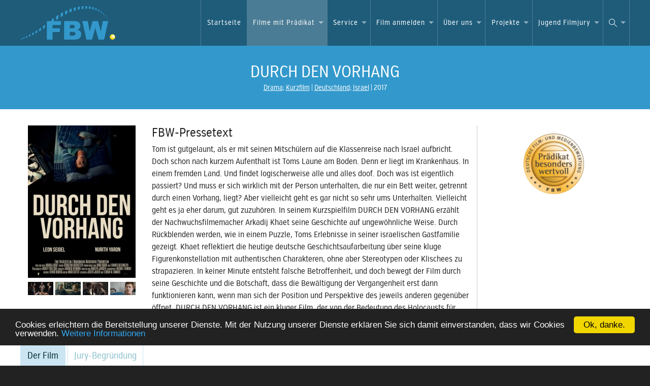

--- FILE ---
content_type: text/html; charset=utf-8
request_url: https://www.fbw-filmbewertung.com/film/durch_den_vorhang
body_size: 8769
content:
<!doctype html>
<html lang="de" class="no-js">
  <head>
    <script>document.cookie='resolution='+Math.max(screen.width,screen.height)+("devicePixelRatio" in window ? ","+devicePixelRatio : ",1")+'; path=/';</script>
    <meta charset="utf-8">
    <meta http-equiv="X-UA-Compatible" content="IE=edge">
    <meta name="viewport" content="width=device-width, initial-scale=1">
    <meta http-equiv="Content-Type" content="text/html; charset=utf-8" />
    <meta name="description" content="Als Tom auf seiner Klassenreise nach Israel sich plötzlich verletzt im Krankenhaus wiederfindet, wächst zunächst seine Wut auf das fremde Land" />
<meta name="keywords" content="Durch den Vorhang" />
<meta name="title" content="Film  »  Durch den Vorhang | Deutsche Filmbewertung und Medienbewertung FBW" />
<meta name="language" content="de" />
<meta name="robots" content="index, follow" />
    <title>Film  »  Durch den Vorhang | Deutsche Filmbewertung und Medienbewertung FBW</title>

    <meta property="og:url" content="https://www.fbw-filmbewertung.com/film/durch_den_vorhang"/>
    <meta property="og:site_name" content="Deutsche Filmbewertung und Medienbewertung FBW"/>

          <meta property="og:title" content="Durch den Vorhang"/>
<meta property="og:description" content="Tom ist gutgelaunt, als er mit seinen Mitschülern auf die Klassenreise nach Israel aufbricht. Doch schon nach kurzem Aufenthalt ist Toms Laune am Boden. Denn er liegt im Krankenhaus. In einem fremden Land. Und findet logischerweise alle und alles doof. Doch was ist eigentlich passiert? Und muss er sich wirklich mit der Person unterhalten, die nur ein Bett weiter, getrennt durch einen Vorhang, liegt? Aber vielleicht geht es gar nicht so sehr ums Unterhalten. Vielleicht geht es ja eher darum, gut zuzuhören. In seinem Kurzspielfilm DURCH DEN VORHANG erzählt der Nachwuchsfilmemacher Arkadij Khaet seine Geschichte auf ungewöhnliche Weise. Durch Rückblenden werden, wie in einem Puzzle, Toms Erlebnisse in seiner israelischen Gastfamilie gezeigt. Khaet reflektiert die heutige deutsche Geschichtsaufarbeitung über seine kluge Figurenkonstellation mit authentischen Charakteren, ohne aber Stereotypen oder Klischees zu strapazieren. In keiner Minute entsteht falsche Betroffenheit, und doch bewegt der Film durch seine Geschichte und die Botschaft, dass die Bewältigung der Vergangenheit erst dann funktionieren kann, wenn man sich der Position und Perspektive des jeweils anderen gegenüber öffnet. DURCH DEN VORHANG ist ein kluger Film, der von der Bedeutung des Holocausts für verschiedene Schicksale erzählt. Ganz anders und gegen den Strich – und genau deswegen so überzeugend."/>
<meta property="og:image" content="https://www.fbw-filmbewertung.com/uploads/fbwdb_film/poster/9b7c0e97d6e05829d2c9a055dd1dd47fb714151d.jpg"/>
    
    <meta name="msapplication-TileColor" content="#000000">
    <meta name="msapplication-TileImage" content="/template/favicons/touchicon_144.png">
    <link rel="apple-touch-icon-precomposed" href="/template/favicons/touchicon_152.png">

    <link rel="alternate" type="application/atom+xml" title="FBW - News" href="https://www.fbw-filmbewertung.com/news_rss" />
    <link rel="alternate" type="application/atom+xml" title="FBW - Langfilme" href="https://www.fbw-filmbewertung.com/langfilme/feed" />
    <link rel="alternate" type="application/atom+xml" title="FBW - Kurzfilme" href="https://www.fbw-filmbewertung.com/kurzfilme/feed" />

          <link rel="stylesheet" href="/template/dist/styles/main.46.css">
    
    <script>
      document.documentElement.className = document.documentElement.className.replace("no-js","js");
    (function(){"use strict";function t(e,t,n){if(e.addEventListener){e.addEventListener(t,n,false)}else if(e.attachEvent){e.attachEvent("on"+t,n)}}function n(e){return window.localStorage&&localStorage.font_css_cache&&localStorage.font_css_cache_file===e}function r(){if(!window.localStorage||!window.XMLHttpRequest){var r=document.createElement("link");r.href=e;r.rel="stylesheet";r.type="text/css";document.getElementsByTagName("head")[0].appendChild(r);document.cookie="font_css_cache"}else{if(n(e)){i(localStorage.font_css_cache)}else{var s=new XMLHttpRequest;s.open("GET",e,true);t(s,"load",function(){if(s.readyState===4){i(s.responseText);localStorage.font_css_cache=s.responseText;localStorage.font_css_cache_file=e}});s.send()}}}function i(e){var t=document.createElement("style");t.innerHTML=e;document.getElementsByTagName("head")[0].appendChild(t)}var e="/template/dist/styles/fonts.4.css";if(window.localStorage&&localStorage.font_css_cache||document.cookie.indexOf("font_css_cache")>-1){r()}else{t(window,"load",r)}})()
    </script>
    <noscript>
      <link rel="stylesheet" href="/template/app/styles/fonts.2.css">
    </noscript>
      <!-- Matomo -->
      <script>
        var _paq = window._paq = window._paq || [];
        /* tracker methods like "setCustomDimension" should be called before "trackPageView" */
        _paq.push(['trackPageView']);
        _paq.push(['enableLinkTracking']);
        (function() {
          var u="//matomo.calamedia.de/";
          _paq.push(['setTrackerUrl', u+'matomo.php']);
          _paq.push(['setSiteId', '2']);
            _paq.push(['setSecureCookie', location.protocol === 'https:']);
          var d=document, g=d.createElement('script'), s=d.getElementsByTagName('script')[0];
          g.async=true; g.src=u+'matomo.js'; s.parentNode.insertBefore(g,s);
        })();
      </script>
      <!-- End Matomo Code -->
  </head>
  <body>
  <a href="#top"></a>
    <div class="maincontainer" id="top">

        <div class="">

          <header class="mainheader">
            <noscript><a href="#footernav" tabindex="0" class="slicknav_btn slicknav_collapsed hide-for-large-up"><span class="slicknav_menutxt"></span><span class="slicknav_icon slicknav_no-text"><span class="slicknav_icon-bar"></span><span class="slicknav_icon-bar"></span><span class="slicknav_icon-bar"></span></span></a></noscript>
            <form id="mainheader-mobilesearch" action="/suche" method="get">

              <div class="row">
                <div class="large-12 columns">
                  <div class="row collapse">
                    <div class="small-10 columns">
                      <input type="text" placeholder="Suche" name="query" id="mainheader-mobilesearch-query" />
                    </div>
                    <div class="small-2 columns">
                      <input type="submit" class="button postfix" value="Los" />
                    </div>
                  </div>
                </div>
              </div>
            </form>

            <div class="mainheader-mobilesearchicon"><noscript><a href="#footersearch" style="display: block; height: 2rem; width: 2rem;"></a></noscript></div>
                   <div class="rowcontainer">
                     <div class="row">
                       <div class="small-12 column">

                         <a class="logo" href="/"><span></span></a>
                         <nav id="mainnav">
                          <ul class="sf-menu">
                            <li><span class="start"></span><a  href="/">Startseite</a><span class="end"></span></li>
<li class="current"><span class="start"></span><a class="current" href="/filme?reset=1">Filme mit Prädikat</a><ul><li><span class="start"></span><a  href="/filme_neu_im_kino?reset=1">Aktuell im Kino</a><span class="end"></span></li>
<li><span class="start"></span><a  href="/kommende_highlights">Kommende Highlights</a><span class="end"></span></li>
<li><span class="start"></span><a  href="/filme_auf_dvd?reset=1">Home Entertainment</a><span class="end"></span></li>
<li><span class="start"></span><a  href="/dokumentarfilme">Dokumentarfilme</a><span class="end"></span></li>
<li><span class="start"></span><a  href="/kinderfilme">Kinder- &amp; Jugendfilme</a><span class="end"></span></li>
<li><span class="start"></span><a  href="/langfilme">Langfilme</a><span class="end"></span></li>
<li><span class="start"></span><a  href="/kurzfilme?catid=148">Kurzfilme</a><span class="end"></span></li>
<li><span class="start"></span><a  href="/filmwecker">Filmwecker</a><span class="end"></span></li>
</ul><span class="end"></span></li>
<li><span class="start"></span><a  href="/fbw_siegel">Service</a><ul><li><span class="start"></span><a  href="/fbw_siegel">FBW-Siegel und Logos</a><span class="end"></span></li>
<li><span class="start"></span><a  href="/aufkleber">Aufkleber</a><span class="end"></span></li>
<li><span class="start"></span><a  href="/filmempfehlungen">Film-PDF</a><span class="end"></span></li>
<li><span class="start"></span><a  href="/newsletter">Newsletter abonnieren</a><span class="end"></span></li>
<li><span class="start"></span><a  href="/pressematerial">Jahreslisten</a><span class="end"></span></li>
<li><span class="start"></span><a  href="/publikationen">FBW-Broschüren</a><span class="end"></span></li>
<li><span class="start"></span><a  href="/fbw_trailer_2011">FBW-Trailer</a><span class="end"></span></li>
<li><span class="start"></span><a  href="/fbw_filmempfehlung_mit_guetesiegel">FBW-Filmempfehlung mit Gütesiegel</a><span class="end"></span></li>
<li><span class="start"></span><a  href="/fbw_international">FBW International</a><span class="end"></span></li>
</ul><span class="end"></span></li>
<li><span class="start"></span><a  href="/anmelde_formulare">Film anmelden</a><ul><li><span class="start"></span><a  href="/prozedere">Prozedere</a><span class="end"></span></li>
<li><span class="start"></span><a  href="/kinotechnik">Kinotechnik</a><span class="end"></span></li>
<li><span class="start"></span><a  href="/sitzungstermine">Sitzungstermine</a><span class="end"></span></li>
<li><span class="start"></span><a  href="/gebuehren">Gebühren</a><span class="end"></span></li>
<li><span class="start"></span><a  href="/anmelde_formulare">Anmeldeformulare</a><span class="end"></span></li>
<li><span class="start"></span><a  href="/praedikatsuebertragungen">Prädikatsübertragungen für Home Entertainment</a><span class="end"></span></li>
<li><span class="start"></span><a  href="/einsatzmoeglichkeiten">Einsatzmöglichkeiten</a><span class="end"></span></li>
<li><span class="start"></span><a  href="/uploads/assets/pressematerial/gfk-studie-zu-fbw-pradikaten.pdf">GfK-Studie</a><span class="end"></span></li>
</ul><span class="end"></span></li>
<li><span class="start"></span><a  href="/aufgaben_ziele">Über uns</a><ul><li><span class="start"></span><a  href="/aufgaben_ziele">Aufgaben und Ziele</a><span class="end"></span></li>
<li><span class="start"></span><a  href="/fbw_team">FBW-Team</a><span class="end"></span></li>
<li><span class="start"></span><a  href="/jurymitglieder">Jurymitglieder</a><span class="end"></span></li>
<li><span class="start"></span><a  href="/bewertungskriterien">Bewertungskriterien</a><span class="end"></span></li>
<li><span class="start"></span><a  href="/rechtsgrundlagen">Rechtsgrundlagen</a><span class="end"></span></li>
<li><span class="start"></span><a  href="/historie">Historie</a><span class="end"></span></li>
<li><span class="start"></span><a  href="/stimmen_zur_fbw">Stimmen zur FBW</a><span class="end"></span></li>
</ul><span class="end"></span></li>
<li><span class="start"></span><a  href="/kurzfilm_edition_fuer_kinder">Projekte</a><ul><li><span class="start"></span><a  href="/angebote_fuer_kinder_und_jugendliche">Angebote für Kinder und Jugendliche</a><span class="end"></span></li>
<li><span class="start"></span><a  href="/kurzfilm_edition_fuer_kinder">Kurzfilm-Edition für Kinder</a><span class="end"></span></li>
<li><span class="start"></span><a  href="/filme_im_schloss">Filme im Schloss</a><span class="end"></span></li>
<li><span class="start"></span><a  href="/ort_kultureller_veranstaltungen">Ort kultureller Veranstaltungen</a><span class="end"></span></li>
<li><span class="start"></span><a  href="/die_fbw_praesentiert">Die FBW präsentiert</a><span class="end"></span></li>
<li><span class="start"></span><a  href="/kino_fuer_fluechtlingskinder">Kino für Flüchtlingskinder</a><span class="end"></span></li>
<li><span class="start"></span><a  href="/kubu_kinderkino_zum_mitmachen">Kinderkino zum Mitmachen</a><span class="end"></span></li>
</ul><span class="end"></span></li>
<li><span class="start"></span><a  href="/zum_projekt">Jugend Filmjury</a><ul><li><span class="start"></span><a  href="/zum_projekt">Zum Projekt</a><span class="end"></span></li>
<li><span class="start"></span><a  href="http://www.jugend-filmjury.com">Zur Homepage</a><span class="end"></span></li>
<li><span class="start"></span><a  href="/news_abonnieren">News abonnieren</a><span class="end"></span></li>
<li><span class="start"></span><a  href="/partner">Partner</a><span class="end"></span></li>
</ul><span class="end"></span></li>
                            <li class="last"><a href="#"><span class="mainheader-searchicon">&nbsp;</span></a>
                            <ul class="search">
  <li>
    <form action="/suche" method="get">
      <div class="row">
        <div class="large-12 columns">
          <div class="row collapse">
            <div class="small-10 columns">
              <input type="text" name="query" placeholder="Suche">
            </div>
            <div class="small-2 columns">
              <input type="submit" class="button postfix" value="Los" />
            </div>
          </div>
        </div>
      </div>
    </form>
  </li>
</ul>                          </li>
                         </ul>
                       </nav>


                       </div>
                     </div>
                   </div>
                 </header>

          
        </div>


      <section class="maincontent">
         


<div class="rowcontainer rowcontainer--header ">
  <div class="row row--filmdetail">
    <div class="small-12 column">
      <h1>Durch den Vorhang</h1>
      <div class="row--filmdetail-topinfos">
        
  <div class="film_genre"><a href="/fbwdb_film/filter/fbwdb_film_filters/fbwdb_film_genre_list%2C4">Drama</a>; <a href="/fbwdb_film/filter/fbwdb_film_filters/fbwdb_film_genre_list%2C148">Kurzfilm</a></div>
  <div class="film_country"><a href="/fbwdb_film/filter/fbwdb_film_filters/fbwdb_film_country_list%2C1">Deutschland</a>; <a href="/fbwdb_film/filter/fbwdb_film_filters/fbwdb_film_country_list%2C354">Israel</a></div>

  <div class="film_completionyear">2017</div>


      </div>
    </div>
  </div>
</div>

<div class="rowcontainer">
 <div class="row row--filmdetail">
   <div class="small-12 medium-9 column" style="border-right: 1px solid #ccc;">

            <div class="row--filmdetail-poster">
         <a class="fancybox" rel="group" href="/uploads/fbwdb_film/poster/9b7c0e97d6e05829d2c9a055dd1dd47fb714151d.jpg" id="film_image_lightbox"><img class="lazy"  src="/template/dist/images/pixel.gif" data-original="/getasthumbnail?img=/var/www/vhosts/fbw-filmbewertung.com/httpdocs/201903/web/uploads/fbwdb_film/poster/9b7c0e97d6e05829d2c9a055dd1dd47fb714151d.jpg&amp;maxx=300&amp;maxy=300&amp;mode=normal" alt="Filmplakat: Durch den Vorhang" /><noscript><img  src="/getasthumbnail?img=/var/www/vhosts/fbw-filmbewertung.com/httpdocs/201903/web/uploads/fbwdb_film/poster/9b7c0e97d6e05829d2c9a055dd1dd47fb714151d.jpg&amp;maxx=300&amp;maxy=300&amp;mode=normal" alt="Filmplakat: Durch den Vorhang" /></noscript></a>

                  <div class="film_gallery" style="margin-top: 0.5rem;">
           <div class="cm_gallery">
            <a class="fancybox" rel="group" href="/uploads/fbwdb_film/gallery/15317/e7cc015a2c295ae847dfb3d855e5bd431ccde3de.jpg"><img class="lazy"  src="/template/dist/images/pixel.gif" data-original="/getasthumbnail?img=uploads/fbwdb_film/gallery/15317/e7cc015a2c295ae847dfb3d855e5bd431ccde3de.jpg&amp;maxx=50&amp;maxy=100&amp;mode=normal" alt="" /><noscript><img  src="/getasthumbnail?img=uploads/fbwdb_film/gallery/15317/e7cc015a2c295ae847dfb3d855e5bd431ccde3de.jpg&amp;maxx=50&amp;maxy=100&amp;mode=normal" alt="" /></noscript></a>
         
            <a class="fancybox" rel="group" href="/uploads/fbwdb_film/gallery/15317/5a33ca173196d1e7dbb5c59e50bb884b9935af34.jpg"><img class="lazy"  src="/template/dist/images/pixel.gif" data-original="/getasthumbnail?img=uploads/fbwdb_film/gallery/15317/5a33ca173196d1e7dbb5c59e50bb884b9935af34.jpg&amp;maxx=50&amp;maxy=100&amp;mode=normal" alt="" /><noscript><img  src="/getasthumbnail?img=uploads/fbwdb_film/gallery/15317/5a33ca173196d1e7dbb5c59e50bb884b9935af34.jpg&amp;maxx=50&amp;maxy=100&amp;mode=normal" alt="" /></noscript></a>
         
            <a class="fancybox" rel="group" href="/uploads/fbwdb_film/gallery/15317/b1ec55e278dc71d4ce6443fa07bcde7b430bdebc.jpg"><img class="lazy"  src="/template/dist/images/pixel.gif" data-original="/getasthumbnail?img=uploads/fbwdb_film/gallery/15317/b1ec55e278dc71d4ce6443fa07bcde7b430bdebc.jpg&amp;maxx=50&amp;maxy=100&amp;mode=normal" alt="" /><noscript><img  src="/getasthumbnail?img=uploads/fbwdb_film/gallery/15317/b1ec55e278dc71d4ce6443fa07bcde7b430bdebc.jpg&amp;maxx=50&amp;maxy=100&amp;mode=normal" alt="" /></noscript></a>
         
            <a class="fancybox" rel="group" href="/uploads/fbwdb_film/gallery/15317/6fca6c1e317ca8973fe523710462c4f633b8dabf.jpg"><img class="lazy"  src="/template/dist/images/pixel.gif" data-original="/getasthumbnail?img=uploads/fbwdb_film/gallery/15317/6fca6c1e317ca8973fe523710462c4f633b8dabf.jpg&amp;maxx=50&amp;maxy=100&amp;mode=normal" alt="" /><noscript><img  src="/getasthumbnail?img=uploads/fbwdb_film/gallery/15317/6fca6c1e317ca8973fe523710462c4f633b8dabf.jpg&amp;maxx=50&amp;maxy=100&amp;mode=normal" alt="" /></noscript></a>
         
  </div>         </div>
                </div>
     
     <div class="film_shortdesc">
                <h2>FBW-Pressetext</h2>
        Tom ist gutgelaunt, als er mit seinen Mitschülern auf die Klassenreise nach Israel aufbricht. Doch schon nach kurzem Aufenthalt ist Toms Laune am Boden. Denn er liegt im Krankenhaus. In einem fremden Land. Und findet logischerweise alle und alles doof. Doch was ist eigentlich passiert? Und muss er sich wirklich mit der Person unterhalten, die nur ein Bett weiter, getrennt durch einen Vorhang, liegt? Aber vielleicht geht es gar nicht so sehr ums Unterhalten. Vielleicht geht es ja eher darum, gut zuzuhören. In seinem Kurzspielfilm DURCH DEN VORHANG erzählt der Nachwuchsfilmemacher Arkadij Khaet seine Geschichte auf ungewöhnliche Weise. Durch Rückblenden werden, wie in einem Puzzle, Toms Erlebnisse in seiner israelischen Gastfamilie gezeigt. Khaet reflektiert die heutige deutsche Geschichtsaufarbeitung über seine kluge Figurenkonstellation mit authentischen Charakteren, ohne aber Stereotypen oder Klischees zu strapazieren. In keiner Minute entsteht falsche Betroffenheit, und doch bewegt der Film durch seine Geschichte und die Botschaft, dass die Bewältigung der Vergangenheit erst dann funktionieren kann, wenn man sich der Position und Perspektive des jeweils anderen gegenüber öffnet. DURCH DEN VORHANG ist ein kluger Film, der von der Bedeutung des Holocausts für verschiedene Schicksale erzählt. Ganz anders und gegen den Strich – und genau deswegen so überzeugend.            </div>
   </div>
   <div class="small-12 medium-3 column film_rating" style="text-align: center;">
             <div class="siegel"><img class="lazy" src="/template/dist/images/pixel.gif" data-original="/template/dist/images/siegel_bw.png" alt="Prädikat besonders wertvoll" /><noscript><img src="/template/dist/images/siegel_bw.png" alt="Prädikat besonders wertvoll" /></noscript></div>
      
           

     
   

   </div>

 </div>


  <div class="rowcontainer rowcontainer--filmdetail-tabs">
   <div class="row row--filmdetail">
     <div id="filmdetail-tabs">
      <ul class="tab-nav">
        <li><a href="#tab-film">Der Film</a></li>
        <li><a href="#tab-2">Jury-Begründung</a></li>
      </ul>

     <div id="tab-film" class="film_infotable tab">
       <h2>Filminfos</h2>
       <div class="row">
         <div class="small-12 large-6 column filmdetail-trailer">

           <table>
                        
                                                  <tr><th>Gattung:</th><td><a href="/fbwdb_film/filter/fbwdb_film_filters/fbwdb_film_genre_list%2C4">Drama</a>; <a href="/fbwdb_film/filter/fbwdb_film_filters/fbwdb_film_genre_list%2C148">Kurzfilm</a></td></tr>
                        
                                                  <tr><th>Regie:</th><td><a href="/fbwdb_film/filter/fbwdb_film_filters/fbwdb_film_director_list%2C8766">Arkadij Khaet</a></td></tr>
                        

                                                  <tr><th>Darsteller:</th><td><a href="/fbwdb_film/filter/fbwdb_film_filters/fbwdb_film_actor_list%2C6922">Leon Seidel</a>; <a href="/fbwdb_film/filter/fbwdb_film_filters/fbwdb_film_actor_list%2C13386">Nino Böhlau</a>; <a href="/fbwdb_film/filter/fbwdb_film_filters/fbwdb_film_actor_list%2C10456">Ursula Renneke</a>; <a href="/fbwdb_film/filter/fbwdb_film_filters/fbwdb_film_actor_list%2C14399">Nurith Yaron</a>; <a href="/fbwdb_film/filter/fbwdb_film_filters/fbwdb_film_actor_list%2C14400">Micheal Meichßner</a>; <a href="/fbwdb_film/filter/fbwdb_film_filters/fbwdb_film_actor_list%2C14401">Susanne Gschwendtner</a></td></tr>
                        
                                                                                  <tr><th>Drehbuch:</th><td><a href="/fbwdb_film/filter/fbwdb_film_filters/fbwdb_film_screenwriter_list%2C7263">Arkadij Khaet</a></td></tr>
                                                    
                        
                                                  <tr><th>Kamera:</th><td><a href="/fbwdb_film/filter/fbwdb_film_filters/fbwdb_film_camera_list%2C3022">Sebastian Schafstein</a></td></tr>
                        
                                                  <tr><th>Schnitt:</th><td><a href="/fbwdb_film/filter/fbwdb_film_filters/fbwdb_film_cut_list%2C3135">Arkadij Khaet</a></td></tr>
                        
                                                  <tr><th>Musik:</th><td><a href="/fbwdb_film/filter/fbwdb_film_filters/fbwdb_film_music_list%2C2858">Michael Firmont</a></td></tr>
                        
                        

                        
                        
                                                  <tr><th>Länge:</th><td>27 Minuten</td></tr>
                        
                        

                        
                                                  <tr><th>Verleih:</th><td><a target="_blank" href="http://">FWU</a></td></tr>
                        
                                                  <tr><th>Produktion:</th><td>
                            Hochschule Macromedia, University of Applied Sciences, FreigeistFilm GbR                          </td></tr>
                        
                        
                        
                                                  <tr><th>Förderer:</th><td><a href="http://www.macromedia-fachhochschule.de/">Macromedia Hochschule</a></td></tr>
                        
                        
                        
                        
                                              </table>

         </div>
         <div class="small-12 large-6 column">
           
           
           
           
         </div>
       </div>
     </div>

     <div id="tab-2" class="tab">
       <h2>Jury-Begründung</h2>

       <p class="film_rating">Prädikat besonders wertvoll</p>
       Für Tom beinhaltet ein Schulausflug nach Israel zunächst einmal nur die Idee von Sonne, Urlaub, Entspannung, doch das soll sich ändern. Kaum angekommen erfährt der Schüler, was es heißt, aufgrund von Herkunft oder Religion stigmatisiert zu werden und er erfährt auch vom Schicksal von Rosa, einer alten Jüdin, die den Holocaust überlebt hat.<br />
<br />
DURCH DEN VORHANG hat die Jury durch seine Offenheit und mutige Darstellung positiv überrascht. Regisseur Arkadij Khaet packt das Verhältnis von Deutschen und in Israel lebenden Juden höchst unkonventionell und im besten Sinne zeitgenössisch an. Sein Protagonist Tom stößt bei seiner israelischen Austauschfamilie auf Ari. Ähnlich wie Tom hat der Sohn des Hauses keine Lust auf jegliche Form des üblichen verordneten Gedenken. In pubertierendem Überschwang versucht er dem Deutschen das Leben in seiner Familie möglichst unangenehm zu machen und beschimpft ihn als Nazi. Ein Vorwurf, gegen den auch Tom sich nicht aufzulehnen wagt.<br />
<br />
DURCH DEN VORHANG setzt sich, nach Ansicht der Jury, in außergewöhnlich moderner Form mit dem bis heute vorurteilsgeprägten und geschichtlich belasteten Verhältnis von Deutschen und Juden auseinander. Nach einer Auseinandersetzung mit Ari landet Tom in einem israelischen Krankenhaus. Dort liegt auch Rosa die Tom – in einer dramaturgisch hervorragend gestalteten Szene - von ihrer Flucht vor dem Nationalsozialismus und auch ihrer eigenen Schuld erzählt.<br />
<br />
In der Diskussion zeigte sich die Jury beeindruckt von der, für einen deutschen Film, ungewöhnlich authentischen Weise, mit der DURCH DEN VORHANG den Umgang mit der Vergangenheit anpackt. Nicht die Betroffenheit, sondern die reelle Begegnung ist das bestimmende Motiv des Films. Durch die Auseinandersetzung mit Ari und das Gespräch mit der Jüdin Rosa kann Tom mehr über das Verhältnis von Deutschen und Juden erfahren, als über das übliche, verordnete Gedenken, für das letztlich Toms Lehrer Pate steht. <br />
<br />
DURCH DEN VORHANG ist bestens besetzt und bis zum Schluss spannend choreographiert. Mit gut gewählten, zeitlichen Montagen und einer dramaturgisch äußerst interessanten, titelgebenden Unterhaltung durch einen Vorhang hindurch, hält Khaets Film junge wie ältere Zuschauer gefangen. Zwischen der alten Jüdin und Tom entsteht im Laufe nur einer Nacht eine spürbare Bindung. Beide fühlen sich fehl am Platz, beide sehnen sich nach ihrem Zuhause. DURCH DEN VORHANG hat das Zeug dazu, den gesellschaftlichen Diskurs zum Gedenken zu erweitern. <br />
<br />
Leider, so bemängelt die Jury, hält Regisseur Arkadij Khaet seinen äußerst fortschrittlichen Ansatz nicht vollends durch. Anstatt den Film am Vorhang, also im israelischen Krankenhaus, enden zu lassen, kehrt er mit der Kamera zum Ausgangspunkt von Toms Reise zurück, dem Denkmal zur Erinnerung an die Kindertransporte, am Bahnhof Friedrichstraße. Vielleicht, so die Jury, ja eine Konzession an die konventionelle, filmische Aufarbeitung von Shoa und Holocaust, vielleicht aber auch ein Zugeständnis, das sich dramaturgisch gegen die bis dahin, im besten Sinne des Wortes, unkonventionelle Arbeit richtet. Dennoch ist die Jury der Meinung, dass sich DURCH DEN VORHANG künstlerisch so faszinierend und inhaltlich genauso mutig, wie außergewöhnlich mit der geschichtsbelasteten Verbindung von Deutschen und Juden auseinandersetzt, dass er das Prädikat “besonders wertvoll“ verdient hat.     </div>



     </div>

   </div>

  </div>

  
       </section>
    </div>

    <footer class="mainfooter">



      <div class="row">
        <div class="small-12 column show-for-small-only">
          <nav class="totop"><ul><li><a href="#top">Zum Seitenanfang</a></li></ul></nav>
        </div>
      </div>


      <div class="row">

            <div class="small-12 medium-6 column">
              <h1 class="mainfooter-sectionheader"><span>Service</span></h1>
              <nav>
              <ul>
                <li><span class="start"></span><a  href="/kontakt">Kontakt</a><span class="end"></span></li>
<li><span class="start"></span><a  href="/anfahrt">Anfahrt</a><span class="end"></span></li>
<li><span class="start"></span><a  href="/impressum">Impressum</a><span class="end"></span></li>
<li><span class="start"></span><a  href="/datenschutz">Datenschutz</a><span class="end"></span></li>
<li><span class="start"></span><a  href="/sitemap">Sitemap</a><span class="end"></span></li>
<li><span class="start"></span><a  href="/faq_hilfe">FAQ/Hilfe</a><span class="end"></span></li>
              </ul>
              </nav>
            </div>

            <div class="small-12 medium-6 column">
              <h1 class="mainfooter-sectionheader"><span>Kanäle</span></h1>
              <nav>
              <ul class="channels">
                <li class="facebook"><a href="http://www.facebook.com/home.php?ref=home#/pages/Wiesbaden-Germany/Deutsche-Film-und-Medienbewertung/174249623762?ref=nf">Facebook</a></li>
                <li class="instagram"><a href="https://www.instagram.com/fbw_filmbewertung/">Instagram</a></li>
                <li class="twitter"><a href="https://twitter.com/FBWFilme">Twitter</a></li>
                <li class="rss"><a href="/langfilme/feed">RSS Langfilm</a></li>
                <li class="rss"><a href="/kurzfilme/feed">RSS Kurzfilm</a></li>
                <li class="newsletter"><a href="/newsletter">Newsletter</a></li>
              </ul>
              </nav>
            </div>
          </div>

          <div class="row">
            <div class="small-12 column">
              <h1 class="mainfooter-sectionheader"><span>Unterstützer</span></h1>
            </div>
          </div>

          <div class="row">
             <div class="small-12 column">
               <ul class="small-block-grid-8 large-block-grid-16 wappen">
                 <li><a href="https://stm.baden-wuerttemberg.de/de/startseite/" target="_blank"><img src="/template/dist/images/pixel.gif" data-original="/template/dist/images/wappen/Baden-Wuerttemberg.png" alt="Baden Wuerttemberg"  class="lazy" /><noscript><img src="/template/dist/images/wappen/Baden-Wuerttemberg.png" alt="Baden Wuerttemberg" /></noscript></a></li>
                 <li><a href="https://www.bayern.de/" target="_blank"><img src="/template/dist/images/pixel.gif" data-original="/template/dist/images/wappen/Bayern.png" alt="Bayern"  class="lazy"/><noscript><img src="/template/dist/images/wappen/Bayern.png" alt="Bayern" /></noscript></a></li>
                 <li><a href="https://www.berlin.de/rbmskzl/" target="_blank"><img src="/template/dist/images/pixel.gif" data-original="/template/dist/images/wappen/Berlin.png" alt="Berlin"  class="lazy"/><noscript><img src="/template/dist/images/wappen/Berlin.png" alt="Berlin" /></noscript></a></li>
                 <li><a href="https://www.brandenburg.de/de/staatskanzlei/bb1.c.482252.de" target="_blank"><img src="/template/dist/images/pixel.gif" data-original="/template/dist/images/wappen/Brandenburg.png" alt="Brandenburg"  class="lazy"/><noscript><img src="/template/dist/images/wappen/Brandenburg.png" alt="Brandenburg" /></noscript></a></li>
                 <li><a href="https://www.kultur.bremen.de/startseite-1459" target="_blank"><img src="/template/dist/images/pixel.gif" data-original="/template/dist/images/wappen/Bremen.png" alt="Bremen"  class="lazy"/><noscript><img src="/template/dist/images/wappen/Bremen.png" alt="Bremen" /></noscript></a></li>
                 <li><a href="https://www.hamburg.de/bkm/" target="_blank"><img src="/template/dist/images/pixel.gif" data-original="/template/dist/images/wappen/Hamburg.png" alt="Hamburg"  class="lazy"/><noscript><img src="/template/dist/images/wappen/Hamburg.png" alt="Hamburg" /></noscript></a></li>
                 <li><a href="https://wissenschaft.hessen.de/" target="_blank"><img src="/template/dist/images/pixel.gif" data-original="/template/dist/images/wappen/Hessen.png" alt="Hessen"  class="lazy"/><noscript><img src="/template/dist/images/wappen/Hessen.png" alt="Hessen" /></noscript></a></li>
                 <li><a href="https://www.regierung-mv.de/" target="_blank"><img src="/template/dist/images/pixel.gif" data-original="/template/dist/images/wappen/Mecklenburg-Vorpommern.png" alt="Mecklenburg Vorpommern"  class="lazy"/><noscript><img src="/template/dist/images/wappen/Mecklenburg-Vorpommern.png" alt="Mecklenburg Vorpommern" /></noscript></a></li>
                 <li><a href="https://www.stk.niedersachsen.de/startseite/" target="_blank"><img src="/template/dist/images/pixel.gif" data-original="/template/dist/images/wappen/Niedersachsen.png" alt="Niedersachsen"  class="lazy"/><noscript><img src="/template/dist/images/wappen/Niedersachsen.png" alt="Niedersachsen" /></noscript></a></li>
                 <li><a href="https://www.mkw.nrw/" target="_blank"><img src="/template/dist/images/pixel.gif" data-original="/template/dist/images/wappen/Nordrhein-Westfalen.png" alt="Nordrhein Westfalen"  class="lazy"/><noscript><img src="/template/dist/images/wappen/Nordrhein-Westfalen.png" alt="Nordrhein Westfalen" /></noscript></a></li>
                 <li><a href="https://mffki.rlp.de/de/startseite/" target="_blank"><img src="/template/dist/images/pixel.gif" data-original="/template/dist/images/wappen/Rheinland-Pfalz.png" alt="Rheinland Pfalz"  class="lazy"/><noscript><img src="/template/dist/images/wappen/Rheinland-Pfalz.png" alt="Rheinland Pfalz" /></noscript></a></li>
                 <li><a href="https://www.saarland.de/mbk/DE/home/home_node.html" target="_blank"><img src="/template/dist/images/pixel.gif" data-original="/template/dist/images/wappen/Saarland.png" alt="Saarland"  class="lazy"/><noscript><img src="/template/dist/images/wappen/Saarland.png" alt="Saarland" /></noscript></a></li>
                 <li><a href="https://www.sachsen.de/kultur-tourismus-sport.html" target="_blank"><img src="/template/dist/images/pixel.gif" data-original="/template/dist/images/wappen/Sachsen.png" alt="Sachsen"  class="lazy"/><noscript><img src="/template/dist/images/wappen/Sachsen.png" alt="Sachsen" /></noscript></a></li>
                 <li><a href="https://kultur.sachsen-anhalt.de/kultur/kultur-aktuell/" target="_blank"><img src="/template/dist/images/pixel.gif" data-original="/template/dist/images/wappen/Sachsen-Anhalt.png" alt="Sachsen Anhalt"  class="lazy"/><noscript><img src="/template/dist/images/wappen/Sachsen-Anhalt.png" alt="Sachsen Anhalt" /></noscript></a></li>
                 <li><a href="https://www.schleswig-holstein.de/DE/landesregierung/ministerien-behoerden/III/iii_node.html" target="_blank"><img src="/template/dist/images/pixel.gif" data-original="/template/dist/images/wappen/Schleswig-Holstein.png" alt="Schleswig Holstein"  class="lazy"/><noscript><img src="/template/dist/images/wappen/Schleswig-Holstein.png" alt="Schleswig Holstein" /></noscript></a></li>
                 <li><a href="https://www.staatskanzlei-thueringen.de/" target="_blank"><img src="/template/dist/images/pixel.gif" data-original="/template/dist/images/wappen/Thueringen.png" alt="Thueringen"  class="lazy"/><noscript><img src="/template/dist/images/wappen/Thueringen.png" alt="Thueringen" /></noscript></a></li>
               </ul>
             </div>
           </div>


          <div class="row">
            <div class="small-6 column wappen" style="text-align: center">
              <p><a href="https://wissenschaft.hessen.de/" target="_blank"><img src="/template/dist/images/pixel.gif" data-original="/template/dist/images/HMWK.png" alt="Ministerium Hessen" class="lazy" style="max-width: 250px"/><noscript><img style="max-width: 250px" src="/template/dist/images/hHMWK.png" alt="Ministerium Hessen" /></noscript></a></p>
            </div>
            <div class="small-6 column wappen" style="text-align: center">
              <p><a href="https://www.wiesbaden.de/vv/oe/03/41/141010100000005686.php" target="_blank"><img src="/template/dist/images/pixel.gif" data-original="/template/dist/images/Logo_Kulturamt_Wiesbaden_kl.png" alt="Kulturamt Wiesbaden" class="lazy"/><noscript><img src="/template/dist/images/Logo_Kulturamt_Wiesbaden_kl.png" alt="Kulturamt Wiesbaden" /></noscript></a></p>
            </div>
          </div>


        </div>

        <div class="small-12 medium-4 column">
          <noscript>
            <div id="footersearch" class="hide-for-large-up">
                          <h1 class="mainfooter-sectionheader"><span>Suche</span></h1>

                            <form  action="/suche" method="get">
                              <div class="row">
                                <div class="large-12 columns">
                                  <div class="row collapse">
                                    <div class="small-10 columns">
                                      <input type="text" placeholder="Suche" name="query"  />
                                    </div>
                                    <div class="small-2 columns">
                                      <input type="submit" class="button postfix" value="Los" />
                                    </div>
                                  </div>
                                </div>
                              </div>
                            </form>
                        </div>
            <div id="footernav" class="hide-for-large-up">
              <h1 class="mainfooter-sectionheader"><span>Navigation</span></h1>
              <nav><ul>
            <li><span class="start"></span><a  href="/">Startseite</a><span class="end"></span></li>
<li class="current"><span class="start"></span><a class="current" href="/filme?reset=1">Filme mit Prädikat</a><ul><li><span class="start"></span><a  href="/filme_neu_im_kino?reset=1">Aktuell im Kino</a><span class="end"></span></li>
<li><span class="start"></span><a  href="/kommende_highlights">Kommende Highlights</a><span class="end"></span></li>
<li><span class="start"></span><a  href="/filme_auf_dvd?reset=1">Home Entertainment</a><span class="end"></span></li>
<li><span class="start"></span><a  href="/dokumentarfilme">Dokumentarfilme</a><span class="end"></span></li>
<li><span class="start"></span><a  href="/kinderfilme">Kinder- &amp; Jugendfilme</a><span class="end"></span></li>
<li><span class="start"></span><a  href="/langfilme">Langfilme</a><span class="end"></span></li>
<li><span class="start"></span><a  href="/kurzfilme?catid=148">Kurzfilme</a><span class="end"></span></li>
<li><span class="start"></span><a  href="/filmwecker">Filmwecker</a><span class="end"></span></li>
</ul><span class="end"></span></li>
<li><span class="start"></span><a  href="/fbw_siegel">Service</a><ul><li><span class="start"></span><a  href="/fbw_siegel">FBW-Siegel und Logos</a><span class="end"></span></li>
<li><span class="start"></span><a  href="/aufkleber">Aufkleber</a><span class="end"></span></li>
<li><span class="start"></span><a  href="/filmempfehlungen">Film-PDF</a><span class="end"></span></li>
<li><span class="start"></span><a  href="/newsletter">Newsletter abonnieren</a><span class="end"></span></li>
<li><span class="start"></span><a  href="/pressematerial">Jahreslisten</a><span class="end"></span></li>
<li><span class="start"></span><a  href="/publikationen">FBW-Broschüren</a><span class="end"></span></li>
<li><span class="start"></span><a  href="/fbw_trailer_2011">FBW-Trailer</a><span class="end"></span></li>
<li><span class="start"></span><a  href="/fbw_filmempfehlung_mit_guetesiegel">FBW-Filmempfehlung mit Gütesiegel</a><span class="end"></span></li>
<li><span class="start"></span><a  href="/fbw_international">FBW International</a><span class="end"></span></li>
</ul><span class="end"></span></li>
<li><span class="start"></span><a  href="/anmelde_formulare">Film anmelden</a><ul><li><span class="start"></span><a  href="/prozedere">Prozedere</a><span class="end"></span></li>
<li><span class="start"></span><a  href="/kinotechnik">Kinotechnik</a><span class="end"></span></li>
<li><span class="start"></span><a  href="/sitzungstermine">Sitzungstermine</a><span class="end"></span></li>
<li><span class="start"></span><a  href="/gebuehren">Gebühren</a><span class="end"></span></li>
<li><span class="start"></span><a  href="/anmelde_formulare">Anmeldeformulare</a><span class="end"></span></li>
<li><span class="start"></span><a  href="/praedikatsuebertragungen">Prädikatsübertragungen für Home Entertainment</a><span class="end"></span></li>
<li><span class="start"></span><a  href="/einsatzmoeglichkeiten">Einsatzmöglichkeiten</a><span class="end"></span></li>
<li><span class="start"></span><a  href="/uploads/assets/pressematerial/gfk-studie-zu-fbw-pradikaten.pdf">GfK-Studie</a><span class="end"></span></li>
</ul><span class="end"></span></li>
<li><span class="start"></span><a  href="/aufgaben_ziele">Über uns</a><ul><li><span class="start"></span><a  href="/aufgaben_ziele">Aufgaben und Ziele</a><span class="end"></span></li>
<li><span class="start"></span><a  href="/fbw_team">FBW-Team</a><span class="end"></span></li>
<li><span class="start"></span><a  href="/jurymitglieder">Jurymitglieder</a><span class="end"></span></li>
<li><span class="start"></span><a  href="/bewertungskriterien">Bewertungskriterien</a><span class="end"></span></li>
<li><span class="start"></span><a  href="/rechtsgrundlagen">Rechtsgrundlagen</a><span class="end"></span></li>
<li><span class="start"></span><a  href="/historie">Historie</a><span class="end"></span></li>
<li><span class="start"></span><a  href="/stimmen_zur_fbw">Stimmen zur FBW</a><span class="end"></span></li>
</ul><span class="end"></span></li>
<li><span class="start"></span><a  href="/kurzfilm_edition_fuer_kinder">Projekte</a><ul><li><span class="start"></span><a  href="/angebote_fuer_kinder_und_jugendliche">Angebote für Kinder und Jugendliche</a><span class="end"></span></li>
<li><span class="start"></span><a  href="/kurzfilm_edition_fuer_kinder">Kurzfilm-Edition für Kinder</a><span class="end"></span></li>
<li><span class="start"></span><a  href="/filme_im_schloss">Filme im Schloss</a><span class="end"></span></li>
<li><span class="start"></span><a  href="/ort_kultureller_veranstaltungen">Ort kultureller Veranstaltungen</a><span class="end"></span></li>
<li><span class="start"></span><a  href="/die_fbw_praesentiert">Die FBW präsentiert</a><span class="end"></span></li>
<li><span class="start"></span><a  href="/kino_fuer_fluechtlingskinder">Kino für Flüchtlingskinder</a><span class="end"></span></li>
<li><span class="start"></span><a  href="/kubu_kinderkino_zum_mitmachen">Kinderkino zum Mitmachen</a><span class="end"></span></li>
</ul><span class="end"></span></li>
<li><span class="start"></span><a  href="/zum_projekt">Jugend Filmjury</a><ul><li><span class="start"></span><a  href="/zum_projekt">Zum Projekt</a><span class="end"></span></li>
<li><span class="start"></span><a  href="http://www.jugend-filmjury.com">Zur Homepage</a><span class="end"></span></li>
<li><span class="start"></span><a  href="/news_abonnieren">News abonnieren</a><span class="end"></span></li>
<li><span class="start"></span><a  href="/partner">Partner</a><span class="end"></span></li>
</ul><span class="end"></span></li>
                  </ul></nav>
            </div>



          </noscript>

    </footer>


    
    <script>
      (function() {

        function getScript(e,t){var n=document.createElement("script");n.src=e;var r=document.getElementsByTagName("head")[0],i=false;n.onload=n.onreadystatechange=function(){if(!i&&(!this.readyState||this.readyState=="loaded"||this.readyState=="complete")){i=true;t();n.onload=n.onreadystatechange=null;r.removeChild(n)}};r.appendChild(n)}
        function addDeferredJs() {
          getScript('/template/dist/scripts/defer.1552646981.js', function(){
                             $(document).ready(function() {


       $('#filmdetail-tabs').responsiveTabs({
         startCollapsed: 'accordion'
       });


  $.embedquicktime();

  $(".fancybox").fancybox();
  $("div.lazy").lazyload();


   });
             

            });
        }

        if (window.addEventListener)
          window.addEventListener("load", addDeferredJs, false);
        else if (window.attachEvent)
          window.attachEvent("onload", addDeferredJs);
        else window.onload = addDeferredJs;
      })();
    </script>

      </body>
</html>
